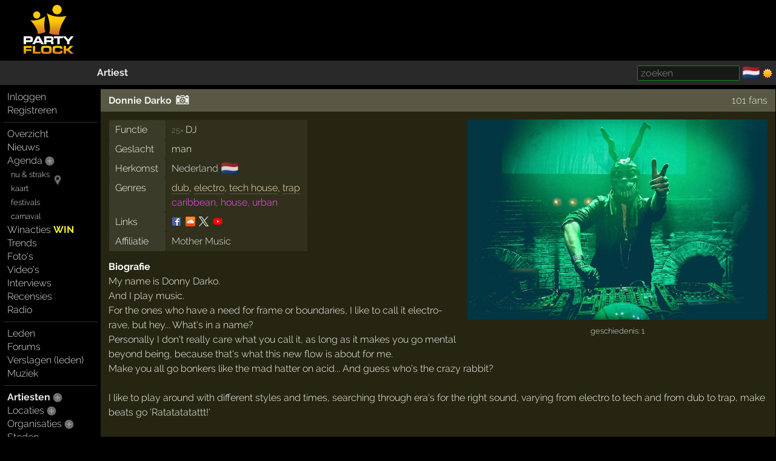

--- FILE ---
content_type: text/html; charset=windows-1252
request_url: https://partyflock.nl/artist/70437:Donnie-Darko
body_size: 7017
content:
<!DOCTYPE html><html lang="nl"><head prefix="og: https://ogp.me/ns# fb: https://ogp.me/ns/fb# partyflock: https://ogp.me/ns/fb/partyflock#"><script
  src="https://challenges.cloudflare.com/turnstile/v0/api.js"
  async
  defer
></script><!-- script async src="https://pagead2.googlesyndication.com/pagead/js/adsbygoogle.js?client=ca-pub-3114970937359166"
     crossorigin="anonymous"></script><meta name="google-adsense-account" content="ca-pub-3114970937359166" --><title>Donnie Darko - DJ</title><script src="https://accounts.google.com/gsi/client" async></script><link rel="canonical" hreflang="nl" href="https://partyflock.nl/artist/70437:Donnie-Darko" /><meta name="viewport" content="width=device-width, initial-scale=1 viewport-fit=cover" id="vp" /><link rel="dns-prefetch" href="https://photo.partyflock.nl/" /><link rel="dns-prefetch" href="https://static.partyflock.nl/" /><meta charset="windows-1252" /><link rel="preload" crossorigin as="font" type="font/woff2" href="https://static.partyflock.nl/fonts/raleway/v12/1Ptrg8zYS_SKggPNwIYqWqZPANqczVs.woff2"><link rel="preload" crossorigin as="font" type="font/woff2" href="https://static.partyflock.nl/fonts/raleway/v12/1Ptug8zYS_SKggPNyC0IT4ttDfA.woff2"><link rel="preload" crossorigin as="font" type="font/woff2" href="https://static.partyflock.nl/fonts/raleway/v12/1Ptrg8zYS_SKggPNwIYqWqhPANqczVsq4A.woff2"><link rel="icon" href="/favicon.ico" type="image/x-icon" sizes="16x16 32x32" /><link rel="icon" href="/favicon.png" type="image/png" sizes="16x16" /><link rel="icon" href="/favicon@2x.png" type="image/png" sizes="32x32" /><link rel="apple-touch-icon" href="https://static.partyflock.nl/apple-touch-icon.png" /><link rel="apple-touch-icon" sizes="120x120" href="https://static.partyflock.nl/apple-touch-icon-120x120.png" /><link rel="apple-touch-icon" sizes="152x152" href="https://static.partyflock.nl/apple-touch-icon-152x152.png" /><link rel="apple-touch-icon" sizes="167x167" href="https://static.partyflock.nl/apple-touch-icon-167x167.png" /><link rel="apple-touch-icon" sizes="180x180" href="https://static.partyflock.nl/apple-touch-icon-180x180.png" /><link rel="search" type="application/opensearchdescription+xml" href="/opensearch.xml" title="Partyflock doorzoeken" /><link rel="alternate" type="application/atom+xml" title="agenda van Donnie Darko" href="/feed/agenda/artist/70437.xml" /><meta property="twitter:card" content="summary" /><meta property="twitter:site" content="@Partyflock" /><meta name="description" content="My name is Donny Darko.
And I play music.
For the ones who have a need for frame or boundaries, I like to call it electro-rave, but hey... What&#039;s in a name?
Personally I don&#039;t really care what you call it, as long as it makes you go mental beyond being, because that&#039;s what this new flow is about for me.
Make you all go bonkers like the mad hatter on acid... And guess who&#039;s the crazy rabbit?

I like to play around with different styles and times, searching through era&#039;s for the right sound, varying from electro to tech and from dub to trap, make beats go &#039;Ratatatatattt!&#039;

Dig into my story and I hope you enjoy as much as I do.

Until we meet again,

Donnie Darko" /><meta property="fb:app_id" content="455935437763602" /><meta property="og:locale" content="nl_NL" /><meta property="og:locale:alternate" content="en_US" /><meta property="og:locale:alternate" content="nl_NL" /><meta property="twitter:image" content="https://partyflock.nl/images/artist/70437_800x533_345933/Donnie-Darko.jpg" /><meta property="og:image" content="https://partyflock.nl/images/artist/70437_800x533_345933/Donnie-Darko.jpg" /><meta property="og:image:width" content="800" /><meta property="og:image:height" content="533" /><meta property="og:type" content="partyflock:artist" /><meta property="og:site_name" content="Partyflock" /><meta property="twitter:title" content="Donnie Darko - DJ" /><meta property="og:title" content="Donnie Darko - DJ" /><meta property="og:url" content="https://partyflock.nl/artist/70437:Donnie-Darko" /><meta property="twitter:description" content="My name is Donny Darko.
And I play music.
For the ones who have a need for frame or boundaries, I like to call it electro-rave, but hey... What&#039;s in a name?
Personally I don&#039;t really care what you call it, as long as it makes you go mental beyond being, because that&#039;s what this new flow is about for me.
Make you all go bonkers like the mad hatter on acid... And guess who&#039;s the crazy rabbit?

I like to play around with different styles and times, searching through era&#039;s for the right sound, varying from electro to tech and from dub to trap, make beats go &#039;Ratatatatattt!&#039;

Dig into my story and I hope you enjoy as much as I do.

Until we meet again,

Donnie Darko" /><meta property="og:description" content="My name is Donny Darko.
And I play music.
For the ones who have a need for frame or boundaries, I like to call it electro-rave, but hey... What&#039;s in a name?
Personally I don&#039;t really care what you call it, as long as it makes you go mental beyond being, because that&#039;s what this new flow is about for me.
Make you all go bonkers like the mad hatter on acid... And guess who&#039;s the crazy rabbit?

I like to play around with different styles and times, searching through era&#039;s for the right sound, varying from electro to tech and from dub to trap, make beats go &#039;Ratatatatattt!&#039;

Dig into my story and I hope you enjoy as much as I do.

Until we meet again,

Donnie Darko" /><link rel="preconnect" href="https://connect.facebook.net/en_US/fbevents.js" /><link rel="preconnect" href="https://www.googletagmanager.com/gtag/js?id=G-LB2N63ZEML" /><link rel="preconnect" href="https://analytics.tiktok.com/i18n/pixel/events.js" /><link rel="preconnect" href="https://sc-static.net/scevent.min.js" /><link rel="stylesheet" media="all" href="/style/main_3173_878bf0bd9225c456e67a040b8b5cd5f45.css" /><link rel="preload" as="style" type="text/css" href="/style/main_3173_878bf0bd9225c456e67a040b8b5cd5f45.css" /><link rel="stylesheet" media="all" href="/style/font_raleway_3173_e891d07135b06b3d779aed9ec3459e635.css" /><link rel="preload" as="style" type="text/css" href="/style/font_raleway_3173_e891d07135b06b3d779aed9ec3459e635.css" /><link rel="stylesheet" media="all" href="/style/votes_3173_ce0fce7cc85176969935e9135b1747485.css" /><link rel="preload" as="style" type="text/css" href="/style/votes_3173_ce0fce7cc85176969935e9135b1747485.css" /><link rel="stylesheet" media="all" href="/style/comments_3173_7eeefe63c03c3a148815674b12bc0f625.css" /><link rel="preload" as="style" type="text/css" href="/style/comments_3173_7eeefe63c03c3a148815674b12bc0f625.css" /><link rel="stylesheet" media="all" href="/style/largescreen_3173_13faee3fc56770b374b7ba9d804222255.css" /><link rel="preload" as="style" type="text/css" href="/style/largescreen_3173_13faee3fc56770b374b7ba9d804222255.css" /><link rel="stylesheet" media="all" href="/style/supersearch_3173_6d541998215b9b09f88c011130ee8fc75.css" /><link rel="preload" as="style" type="text/css" href="/style/supersearch_3173_6d541998215b9b09f88c011130ee8fc75.css" /><link rel="stylesheet" media="all" href="/style/form_3173_82fe64f9a3afd03177865e236cf497de5.css" /><link rel="preload" as="style" type="text/css" href="/style/form_3173_82fe64f9a3afd03177865e236cf497de5.css" /><script src="/js/main_bee101c1a994c531e5b910df76e299a25.js"></script><script async src="/js/form/upload_4970da924fa1daf0483305e167e142fd5.js"></script><script async src="/js/form/drag_1c1f50f345ab80adf8bb43e93bad36a25.js"></script><script async src="/js/processlist_b896d0623117bc4642e64ada327c22935.js"></script><script async src="https://www.youtube.com/iframe_api"></script><script async src="/js/comment_219e06086cae9ddda8621c104eda45ed5.js"></script><script src="/js/form/validation_579dce96d36168864db71d95c67931d95.js"></script><script async src="https://www.googletagmanager.com/gtag/js?id=G-LB2N63ZEML"></script><script>!function(f,b,e,v,n,t,s){if(f.fbq)return;n=f.fbq=function(){n.callMethod?n.callMethod.apply(n,arguments):n.queue.push(arguments)};if(!f._fbq)f._fbq=n;n.push=n;n.loaded=!0;n.version='2.0';n.queue=[];t=b.createElement(e);t.async=!0;t.src=v;s=b.getElementsByTagName(e)[0];s.parentNode.insertBefore(t,s)}(window,document,'script','https://connect.facebook.net/en_US/fbevents.js');fbq('init','281446635659609');fbq('track','PageView');window.dataLayer=window.dataLayer||[];function gtag(){dataLayer.push(arguments);}gtag('js',new Date());gtag('config','G-LB2N63ZEML');			!function (w, d, t) {
				w.TiktokAnalyticsObject=t;
				var ttq=w[t]=w[t]||[];
				ttq.methods=['page','track','identify','instances','debug','on','off','once','ready','alias','group','enableCookie','disableCookie'],
				ttq.setAndDefer=function(t,e){t[e]=function(){t.push([e].concat(Array.prototype.slice.call(arguments,0)))}};
				for(var i=0;i<ttq.methods.length;i++)
			  		ttq.setAndDefer(ttq,ttq.methods[i]);
			  	ttq.instance=function(t){
			  		for(var e=ttq._i[t]||[],n=0;n<ttq.methods.length;n++)
			  			ttq.setAndDefer(e,ttq.methods[n]);
					return e
				},
				ttq.load=function(e,n){
					var i='https://analytics.tiktok.com/i18n/pixel/events.js';
					ttq._i=ttq._i||{},ttq._i[e]=[],ttq._i[e]._u=i,
					ttq._t=ttq._t||{},ttq._t[e]=+new Date,ttq._o=ttq._o||{},
					ttq._o[e]=n||{};
					var o=document.createElement('script');
					o.type='text/javascript',
					o.async=!0,o.src=i+'?sdkid='+e+'&lib='+t;
					var a=document.getElementsByTagName('script')[0];
					a.parentNode.insertBefore(o,a)
				};
			ttq.load('CCCUUMBC77U3SM0RR720');ttq.page();}(window,document,'ttq');(function(e,t,n){if(e.snaptr)return;var a=e.snaptr=function(){a.handleRequest?a.handleRequest.apply(a,arguments):a.queue.push(arguments)};a.queue=[];var s='script';r=t.createElement(s);r.async=!0;r.src=n;var u=t.getElementsByTagName(s)[0];u.parentNode.insertBefore(r,u);})(window,document,'https://sc-static.net/scevent.min.js');snaptr('init','440ba9f7-90e5-4506-8a75-a4509ef5df8e');snaptr('track','PAGE_VIEW');</script></head><body id="top" data-element="artist" data-id="70437" class="haveguest"><div id="fb-root"></div><div class="sitewrap"><div id="toprow"><div class="nmark"><div class="relative"><a href="/"><img src="https://static.partyflock.nl/images/logo_dark_v2.png" width="90" height="90" class="relative z1 vbottom" alt="Partyflock" title="Partyflock" /></a></div></div><div class="nmore"><div id="maininfo"></div></div></div><div id="barrow"><div class="lbr"><div class="sh">&nbsp;</div></div><div class="rbr"><div class="sh relative"><div class="bold"><a  href="/artist/70437:Donnie-Darko">Artiest</a></div><div class="abs shrp"><form target="_blank" accept-charset="utf-8" method="get" class="embed sf" action="/search"><input type="hidden" name="enc" value="&#129392;" /><input class="supersearch" placeholder="zoeken" required maxlength="200" type="search" style="max-width:20em" name="TERMS" value="" /> </form>&shy; <a class="seemtext ib" style="height:20px" href="/language"><span class="cflg" title="Nederland">&#127475;&#127473;</span></a> <span class="ib icon"><img id="tsw" onclick="switchTheme(this)" data-title="ga donker" title="ga licht" data-other="https://static.partyflock.nl/images/moon.png" data-theme="dark" class="abs icon ptr" src="https://static.partyflock.nl/images/sun.png"></span> </div></div></div></div><div id="mainrow"><div id="menucol"><nav class="main-nav"><div class="nbut main-menu"><div><a href="/user/login">Inloggen</a></div><div><a href="/user/signup">Registreren</a></div></div><hr class="slim"><div class="nbut main-menu"><div><a href="/">Overzicht</a></div><div><a href="/news">Nieuws</a></div><div><a href="/party">Agenda</a> <a href="/party/register"><span class="lght spc2 colorhover"><img title="evenement toevoegen" alt="evenement toevoegen" class="icon" src="https://static.partyflock.nl/images/karmaup_active.png" /></span></a></div><div class="lmrgn colorhover small relative"><a class="" href="/agenda/now-and-soon">nu &amp; straks</a><a class="" href="/agenda/now-and-soon"><img alt="nu &amp; straks" src="https://static.partyflock.nl/images/marker.png" class="icon lower lmrgn abs" style="margin-top:1em" /></a><br /><a class="" href="/agenda/now-and-soon">kaart</a></div><div><a class="lmrgn small" href="/agenda/festivals">festivals</a></div><div> <a class="lmrgn small"  href="/agenda/carnival/2026">carnaval</a></div><div><a href="/contest">Winacties <span class="win">WIN</span></a></div><div><a href="/trends/party">Trends</a></div><div><a href="/gallery">Foto's</a></div><div><a href="/video/recent">Video's</a></div><div><a href="/interview">Interviews</a></div><div><a href="/review">Recensies</a></div><div><a href="/stream">Radio</a></div></div><hr class="slim"><div class="nbut main-menu"><div><a href="/user">Leden</a></div><div><a href="/forum">Forums</a></div><div><a href="/report">Verslagen (leden)</a></div><div><a href="/music">Muziek</a></div></div><hr class="slim"><div class="nbut main-menu"><div><a class="selected" href="/artist">Artiesten</a> <a href="/artist/register"><span class="lght spc2 colorhover"><img title="artiest toevoegen" alt="artiest toevoegen" class="icon" src="https://static.partyflock.nl/images/karmaup_active.png" /></span></a></div><div><a href="/location">Locaties</a> <a href="/location/register"><span class="lght spc2 colorhover"><img title="locatie toevoegen" alt="locatie toevoegen" class="icon" src="https://static.partyflock.nl/images/karmaup_active.png" /></span></a></div><div><a href="/organization">Organisaties</a> <a href="/organization/register"><span class="lght spc2 colorhover"><img title="organisatie toevoegen" alt="organisatie toevoegen" class="icon" src="https://static.partyflock.nl/images/karmaup_active.png" /></span></a></div><div><a href="/city">Steden</a></div></div><hr class="slim"><div class="nbut main-menu"><div><a href="/contact">Contact</a></div><div><a href="/crew">Crew</a></div><div><a href="/crewjob">Vacatures</a></div><div><a href="/donation">Donaties</a></div><div><a href="/policy">Beleid</a></div><div><a href="/help">Help</a></div><div><a href="/info">Adverteren</a></div><div><a href="/legal/terms-of-use">Voorwaarden</a></div><div><a href="/legal/privacy-policy">Privacy</a></div></div><hr class="slim"></nav></div><main id="contentcol"><div id="messages" class="clear"></div><article itemscope itemtype="https://schema.org/Person"><meta itemprop="url" content="https://partyflock.nl/artist/70437:Donnie-Darko" /><div class="dragcatch"  data-element="artist" data-id="70437" ondrop="Pf.genericDragDrop(event, this);" ondragstart="Pf.genericDragStart(event, this);" ondragover="Pf.genericDragOver(event, this);" ondragleave="Pf.genericDragLeave(event, this);" ondragend="Pf.genericDragEnd(event, this);"><div id="uploadimage-form-store" data-element="artist" data-id="70437"></div><div class="artist box"><div class="box-column"><div id="box-header" class="noverflow header"><h1 itemprop="name"><a href="/artist/70437:Donnie-Darko">Donnie Darko</a></h1><a class="lmrgn" href="/artist/70437/photos"><span title="foto&#039;s" class="cam-icon"><span>&#x1F4F7;</span></span></a><div class="r"><a title="Donnie Darko Fans" href="/artist/70437/fans#fans">101 fans</a></div></div><div class="right-float center rclr"><div class="relative uimg clear center" data-linktype="artist" data-linkid="70437" data-default="345933" data-flags="131522"><meta itemprop="image" content="https://partyflock.nl/images/artist/70437_800x533_345933/Donnie-Darko.jpg" /><div class="uimg-container ib relative middle" data-upimgid="345933"><img loading="eager" alt="Donnie Darko" class="ib the-uimg" src="/images/artist/70437_800x533_345933/Donnie-Darko.jpg" srcset="/images/artist/70437_800x533_345933/Donnie-Darko.jpg 1.6161616161616x, /images/artist/70437_800x533_345933/Donnie-Darko.jpg 1.6161616161616x" width="495" height="330" style="max-width:100%;width:495px;height:auto;"></div><div class="acts"><div class="nowrap"><a class="small" href="/upload/artist/70437">geschiedenis: 1</a></div></div></div></div><meta itemprop="gender" content="https://schema.org/Male" /><table class="nodyn deflist vtop"><tbody><tr><td class="field">Functie</td><td itemprop="jobTitle"><small class="light">25&times; </small>DJ</td></tr><tr><td class="field">Geslacht</td><td>man</td></tr><tr><td class="field">Herkomst</td><td><span itemprop="nationality" itemscope itemtype="https://schema.org/Country"><span itemprop="name"><a class="link" href="/country/1:Nederland">Nederland</a> <span class="cflg light8">&#127475;&#127473;</span></span><meta itemprop="alternateName" content="NL" /></span></span> </td></tr><tr><td class="field">Genres</td><td><span class="force-link"><a class="link" href="/agenda/genre/dub">dub</a>, <a class="link" href="/agenda/genre/electro">electro</a>, <a class="link" href="/agenda/genre/tech-house">tech house</a>, <a class="link" href="/agenda/genre/trap">trap</a><br /><span class="master-genre">caribbean, house, urban</span></span></td></tr><tr class="presencerow"><td class="field">Links</td><td><a target="_blank" title="facebook: https://www.facebook.com/100004643923397" href="https://www.facebook.com/100004643923397" rel="nofollow"><img loading="eager" alt="facebook" class="presence" src="https://static.partyflock.nl/presence/facebook.webp" srcset="https://static.partyflock.nl/presence/facebook.webp 1x, https://static.partyflock.nl/presence/facebook@2x.webp 2x"></a><a target="_blank" title="soundcloud: https://soundcloud.com/dj-donnie-darko" href="https://soundcloud.com/dj-donnie-darko" rel="nofollow"><img loading="eager" alt="soundcloud" class="presence" src="https://static.partyflock.nl/presence/soundcloud.webp" srcset="https://static.partyflock.nl/presence/soundcloud.webp 1x, https://static.partyflock.nl/presence/soundcloud@2x.webp 2x"></a><a target="_blank" title="twitter: https://twitter.com/DJDonnieDarko" href="https://twitter.com/DJDonnieDarko" rel="nofollow"><img loading="eager" alt="x" class="presence" src="https://static.partyflock.nl/presence/x_dark.webp"></a><a target="_blank" title="youtube: https://www.youtube.com/channel/UC1WaBaxSm5FL2OvZ1Fu6GFw" href="https://www.youtube.com/channel/UC1WaBaxSm5FL2OvZ1Fu6GFw" rel="nofollow"><img loading="eager" alt="youtube" class="presence" src="https://static.partyflock.nl/presence/youtube.webp" srcset="https://static.partyflock.nl/presence/youtube.webp 1x, https://static.partyflock.nl/presence/youtube@2x.webp 2x"></a></td></tr><tr><td class="field">Affiliatie</td><td><a class="link" href="/organization/3627:Mother-Music">Mother Music</a></td></tr></tbody></table><article data-partyflock-type="bio" lang="en"><div class="body block"><div><h3 class="bold inline">Biografie</h3> <div>My name is Donny Darko.<br />
And I play music.<br />
For the ones who have a need for frame or boundaries, I like to call it electro-rave, but hey... What&#039;s in a name?<br />
Personally I don&#039;t really care what you call it, as long as it makes you go mental beyond being, because that&#039;s what this new flow is about for me.<br />
Make you all go bonkers like the mad hatter on acid... And guess who&#039;s the crazy rabbit?<br />
<br />
I like to play around with different styles and times, searching through era&#039;s for the right sound, varying from electro to tech and from dub to trap, make beats go &#039;Ratatatatattt!&#039;<br />
<br />
Dig into my story and I hope you enjoy as much as I do.<br />
<br />
Until we meet again,<br />
<br />
Donnie Darko</div></div></article></div></div><div id="eventliststore"></div></div><div class="artist agenda box" id="agenda"><div class="box-column"><div class="noverflow header"><h2>Uitgaansagenda Donnie Darko</h2><div class="r"><nav><a title="agenda archief Donnie Darko" href="/artist/70437/archive#archive">archief</a></nav></div></div><div class="block">Laatste optreden was op vrijdag 16 augustus 2019: <b><a class="itemlink ns" data-ubb="[party:=384641]" href="/party/384641:Operetta">Operetta</a></b>, <a class="itemlink ns" data-ubb="[location:=23500]" href="/location/23500:Warehouse-of-Innovation">Warehouse of Innovation</a>, <a class="itemlink ns" data-ubb="[city:=14]" href="/city/14:Eindhoven">Eindhoven</a></div><div class="light6 block" style="margin-top:1em"><i><a title="agenda archief Donnie Darko" href="/artist/70437/archive#archive">toon archief, 25 evenementen</a></i></div></div></div><div class="artist box"><div class="box-column"><div class="noverflow header"><div class="l bold"><h3>Statistieken</h3></div></div><table class="default fw vtop"><tr><td class="right"><a href="/artist/70437/archive#archive">25</a></td><td class="tsep hpad center">&middot;</td><td><a href="/artist/70437/archive#archive">optredens</a></td></tr><tr class="light"><td class="right">geen</td><td class="tsep hpad center">&middot;</td><td>in de toekomst</td></tr><tr><td class="right"><a href="/artist/70437/archive#archive">25</a></td><td class="tsep hpad center">&middot;</td><td><a href="/artist/70437/archive#archive">in het verleden</a></td></tr><tr><td class="right"><a title="Donnie Darko Fans" href="/artist/70437/fans#fans">101</a></td><td class="tsep hpad center"><img loading="lazy"  alt="Partyflock" title="Partyflock" class="presence" src="/favicon.png" /></td><td><a title="Donnie Darko Fans" href="/artist/70437/fans#fans">fans</a></td></tr><tr><td class="right"><a href="/artist/70437/photos">4</a></td><td class="tsep hpad center">&middot;</td><td><a href="/artist/70437/photos">foto&#039;s tijdens optreden</a></td></tr><tr><td class="right"><a href="/video/29674:promo-b2s-TV-242">1</a></td><td class="tsep hpad center">&middot;</td><td><a href="/video/29674:promo-b2s-TV-242">video</a></td></tr><tr><td class="right"><a href="/artist/70437:Donnie-Darko#cmts">2</a></td><td class="tsep hpad center">&middot;</td><td><a href="/artist/70437:Donnie-Darko#cmts">opmerkingen</a></td></tr><tr><td class="right"><a class="vote text-ultra-green" href="/artist/70437/votes#votes">geweldig</a></td><td class="tsep hpad center">&middot;</td><td><a href="/artist/70437/votes#votes">stemresultaat</a> <span class="light">(11 stemmen)</span></td></tr></table></div></div><div class="artist box"><div class="l box-column" style="width: 50%;"><div class="noverflow header"><h2><img loading="eager" alt="soundcloud" class="presence" src="https://static.partyflock.nl/presence/soundcloud.webp" srcset="https://static.partyflock.nl/presence/soundcloud.webp 1x, https://static.partyflock.nl/presence/soundcloud@2x.webp 2x"> Recente muziek</h2></div><div class="center" data-partyflock-embed="soundcloud"><iframe class="light8" loading="lazy" width="100%" height="400" src="https://w.soundcloud.com/player/?url=https%3A%2F%2Fsoundcloud.com%2Fdj-donnie-darko&amp;show_artwork=true&amp;sharing=false&amp;buying=false&amp;liking=false&amp;show_bpm=false&amp;show_playcount=false"></iframe></div></div><div class="l box-column" style="width: 50%;"><div class="noverflow header"><h2><img loading="eager" alt="youtube" class="presence" src="https://static.partyflock.nl/presence/youtube.webp" srcset="https://static.partyflock.nl/presence/youtube.webp 1x, https://static.partyflock.nl/presence/youtube@2x.webp 2x"><script>
	function onYouTubeIframeAPIReady() {
		let done_reload = false;

		player = new YT.Player('showcase-video', {
			events: {
				'onError': function(event) {
					if (!done_reload) {
						console.log('reloading');
						let video = getobj('showcase-video');
						if (video) {
							video.src = video.src;
						}
						done_reload = true;
					}
				}
			}
		});
	}
	</script> Recente video's</h2><div class="r"><a href="/video/artist/70437">overzicht van alle video&#039;s</a></div></div><div class="centered" style="width: 80%;"><div class="aspect-box" style="padding-top:calc(100%*0.5625)" ><iframe id="showcase-video" onerror="console('trying to reload');this.src = this.src"  loading="lazy" allowfullscreen allow="accelerometer; autoplay; clipboard-write; encrypted-media; gyroscope; picture-in-picture" src="https://www.youtube.com/embed/videoseries?list=UU1WaBaxSm5FL2OvZ1Fu6GFw&amp;enablejs=1"></iframe></div></div></div></div><section><div class="section" data-refreshkey="artist:c:70437:76459227"><h3 id="cmts">2 opmerkingen</h3><div class="abs hidden" id="lastid:parent:artist" data-value="126546"></div><article itemscope itemtype="https://schema.org/Comment"><div id="m119227"><div class="nmsg"><div class="header"><div class="statusbg"><div class="hi"><div class="lfp"><div><span itemprop="author" itemscope itemtype="https://schema.org/Person"><a rel="author" itemprop="url" href="/user/267920:jordy"><span itemprop="name"><span class="smil" style="width: 15px;"><img loading="lazy" class="abs smiley" title=":P" alt=":P" width="15" height="15" src="https://static.partyflock.nl/smiley/tongue.png" /></span>:bounce:jordy:bounce:<span class="smil" style="width: 15px;"><img loading="lazy" class="abs smiley" title=":P" alt=":P" width="15" height="15" src="https://static.partyflock.nl/smiley/tongue.png" /></span></span></a></span></div></div><div class="opts"><a target="_blank" onclick="return Pf.showPermalink(this)" title="permalink" rel="bookmark nofollow" itemprop="url" href="https://partyflock.nl/artist_comment:119227" class="lmrgn"><img loading="lazy" alt="permalink" class="icon" src="https://static.partyflock.nl/images/chain.png" /></a></div><div class="date opts"><time itemprop="dateCreated" class="nowrap" datetime="2013-03-22T16:32:41Z">22 maart 2013 17:32</time></div><div class="clear"></div></div></div></div><div class="bodyrow"><div class="photo"><a href="/user/267920:jordy"><img loading="lazy" class="profimg middle" style="width:100px;height:75px" title=":P:bounce:jordy:bounce::P" src="/images/user/267920_1001678.jpg"></a></div><div class="body" itemprop="text">held !!</div></div><div class="clear"></div></div></div></article><article itemscope itemtype="https://schema.org/Comment"><div id="m121419"><div class="nmsg"><div class="header"><div class="statusbg"><div class="hi"><div class="lfp"><div><span class="light">&nbsp;</span></div></div><div class="opts"><a target="_blank" onclick="return Pf.showPermalink(this)" title="permalink" rel="bookmark nofollow" itemprop="url" href="https://partyflock.nl/artist_comment:121419" class="lmrgn"><img loading="lazy" alt="permalink" class="icon" src="https://static.partyflock.nl/images/chain.png" /></a></div><div class="date opts"><time itemprop="dateCreated" class="nowrap" datetime="2013-09-29T17:46:49Z">29 september 2013 19:46</time></div><div class="clear"></div></div></div></div><div class="bodyrow"><div class="photo"></div><div class="body" itemprop="text">Wat was jij Super gister bij Qult top <span class="smil" style="width: 29px;"><img loading="lazy" class="abs smiley" title=":respect:" alt=":respect:" width="29" height="15" src="https://static.partyflock.nl/images/dark/smileys/worshippy.gif" /></span></div><div class="note"><span>laatste aanpassing <time itemprop="dateModified" datetime="2013-09-29T17:47:01Z">29 september 2013 19:47</time></span></div></div><div class="clear"></div></div></div></article></div></section></article></main></div></div><div id="bottom"></div><footer id="footer"></footer></body></html>

--- FILE ---
content_type: text/javascript
request_url: https://partyflock.nl/js/processlist_b896d0623117bc4642e64ada327c22935.js
body_size: 1936
content:
PF_PROCLIST = null;
Pf.PF_WIN = null;
Pf.FB_WIN = null;
Pf.openItem = function(self) {
	if (self.className.match(/\blocked-item\b/)) {
		return;
	}
	let element = self.getAttribute('data-element');
	let id = self.getAttribute('data-id');

	if (!Pf.lockItem(element,id)) {
		addclass(self,'locked-item');
		remclass(self,'connected');
		return;
	}

	const pf_link = `${location.origin}/${element}/${id}`;

	console.log(`pf_link: ${pf_link}`);
	
	const fb_linkstr = self.getAttribute('data-fb');
	const fb_links = fb_linkstr ? fb_linkstr.split(',') : [];
	
	if (!Pf.PF_WIN
	||   Pf.PF_WIN.closed
	) {
		Pf.PF_WIN = window.open(pf_link, 'flockproc_tab');
		addevent(Pf.PF_WIN, 'beforeunload', function() {
			Pf.lockItem(Pf.PF_WIN.PF_PROCLIST.ELEMENT, this.PF_PROCLIST.ID, false);
		});
	} else {
		Pf.PF_WIN.location = pf_link;
	}
	for (let fb_path of fb_links) {
		let fb_link = 'https://www.facebook.com/' + fb_path;
		let win_name = 'FB_WIN_' + fb_path;

		if (!Pf[win_name]
		||	 Pf[win_name].closed
		) {
			Pf[win_name] = window.open(fb_link, 'facebookproc_tab_' + fb_path);
		} else {
			Pf[win_name].location = fb_link;
		}
	}
//	console.log('set PF_PROCLIST');
	Pf.PF_WIN.PF_PROCLIST = {
		ROW:		 self,
		ELEMENT:	 element,
		ID:			 id,
		PROCLISTWIN: window,
	};
	Pf.PF_WIN.focus();
}

Pf.doneItem = function(self,is_party,dont_close) {
	addclass(document.body,'light');
	
	let element = self.getAttribute('data-element');

	do_inline('POST','/proclistdone.act','ACT',function(req){
		remclass(document.body,'light');
		
		if (req.status !== 200) {
			showerrors(req,ERR_TO_ALERT);
			return;
		}
		if (is_party) {
			Pf.removeNode(Pf.getParent(self,'divcloser'));
//			let par = PF_PROCLIST.ROW.parentNode;
//			PF_PROCLIST.PROCLISTWIN.focus();
//			par.scrollIntoView();
			if (PF_PROCLIST
			&&	PF_PROCLIST.ROW
			) {
				addclass(PF_PROCLIST.ROW,'item-done');
//				if (element != 'party') {
					Pf.removeNode(PF_PROCLIST.ROW);
//				}
				if (!dont_close) {
					window.close();
				}
			}
		} else {
			changerow(self,'remove');
		}
		
	},	'ELEMENT=' + element +
		'&ID=' + self.getAttribute('data-id')
	);
}
Pf.lockItem = function(element,id,lock = true) {
	let req = do_inline('POST','/proclist' + (lock ? 'lock' : 'unlock') +'.act','RETURNREQ',null,
		'ELEMENT=' + element +
		'&ID=' + id
	);
	return req.status == 200;
}
Pf.openFacebookToo = function(anchor, id, fbids) {
	if (event) {
		event.stopPropagation();
	}
	let tr = Pf.getParentNode(anchor, 'TR');
	if (tr && tr.className.match(/\blocked-item\b/)) {
		return;
	}
	if (!Array.isArray(fbids)) {
		fbids = [fbids];
	}
	
	Pf.FB_WINS = Pf.FB_WINS || [];
	Pf.FB_WINS[id] = Pf.FB_WINS[id] || [];
	setTimeout(function(){
		for (let path of fbids) {
			let link = 'https://www.facebook.com/' + path;
			if (Pf.FB_WINS[id][path]
			&&	!Pf.FB_WINS[id][path].closed
			) {
				Pf.FB_WINS[id][path].location = link;
			} else {
				let targetName = 'facebookproc_' + id + '_tab_' + path;
				console.log('open facebook "' + link + '" in tab ' + targetName);
				Pf.FB_WINS[id][path] = window.open(link, targetName);
			}
		}
	}, 100);
	return true;
}
addreadyevent(function() {
	let eventlists = getobjs_byclass('proceventlist','TABLE');
	if (eventlists.length) {
		// opening and closing a tab does NOT dispatch a mouseenter event on the list :(
		// need to do this 
		setInterval(function(){
			if (!Pf.PROCEVENTLIST) {
				return;
			}
			for (let eventlist of eventlists) {
				if (Pf.PROCEVENTLIST === eventlist) {
					Pf.checkVisibles(eventlist)
					return
				}
			}
		}, 1000
		);
	}
});
Pf.checkVisibles = function(table) {
	Pf.PROCEVENTLIST = table;
	
	let keep = table.getAttribute('data-keep');
	let changelist = table.getAttribute('data-type') == 'changelist';
	let inviews = [];
	let i;
	let element;
	let rect;
	let vWidth	= window.innerWidth || doc.documentElement.clientWidth;
	let vHeight	= window.innerHeight || doc.documentElement.clientHeight;

	for (let row of table.tBodies[0].rows) {
		element = row.getAttribute('data-element');
		if (!element
		||	row.getAttribute('data-skip')
		) {
			continue;
		}
		rect = row.getBoundingClientRect();
		if (rect.right < 0
		||	rect.bottom < 0 
		||	rect.left > vWidth
		||	rect.top > vHeight
		) {
			continue;
		}
		inviews.push(element + ':' + row.getAttribute('data-id'));
	}
	if (!inviews.length) {
		return;
	}
	let poststr = inviews.join(',');
//	console.log(poststr);
	
	fetch('/procliststatus.act',{
		method:	'post',
		headers:{'Content-Type': 'application/x-www-form-urlencoded; charset=utf-8'},
		body:	'ITEMSTR=' + poststr
	})
	.then(function(response){
		if (response.status !== 200) {
			console.warn('failed to get procliststatus',response);
			return;
		}
		response.json().then(function(allstatus){
//			console.log('got:',allstatus);
			let row = table.tBodies[0].rows[0];
			let rem_rows = [];
			let next_row = null;
			do {
				next_row = row.nextSibling;
				let element = row.getAttribute('data-element');
				if (!element) {
					continue;
				}
				let id = row.getAttribute('data-id');
				if (typeof allstatus[element] !== 'undefined'
				&&	typeof allstatus[element][id] !== 'undefined'
				) {
					let status = allstatus[element][id];
//					console.log('checking:',status);
					if (status.done) {
						if (changelist) {
							addclass(row,'item-done');
						}
						if (!keep) {
							Pf.removeNode(row);
						}
					} else if (status.locked) {
						addclass(row,'locked-item');
					} else {
						remclass(row,'locked-item');
					}
				}
			}
			while (row = next_row);
		});
	})
	.catch(function(error) {
		console.warn('error:',error);
	});
}


--- FILE ---
content_type: text/javascript
request_url: https://partyflock.nl/js/comment_219e06086cae9ddda8621c104eda45ed5.js
body_size: 3073
content:
function openReplyForm(self) {
	let newform = getobj('newform');
	if (newform.getAttribute('data-inplace')) {
		let form = newform.firstChild;
		let nmsg = Pf.getParent(self,'nmsg');
		let data = getobjs_byclass('replyData', 'SPAN', nmsg);
		if (!data) {
			return;
		}
		data = data[0];
		form.Pf_data = data;
		form.Pf_snmsg = nmsg;
		
		let prntelem = data.getAttribute('data-parent-element');
		let lastid = getobj('lastid:parent:' + prntelem,true);
		if (!lastid) {
			return;
		}
		form['LAST_MESSAGEID'].value = lastid.getAttribute('data-value');
		let date = new Date;
		form['FORMSTAMP'].value = Math.floor(date.getTime() / 1000);
		form['REPLY_TO_MSGNO'].value = nmsg.getAttribute('data-msgno');
		
		let art = nmsg.parentNode.parentNode;
		if (art.nextSibling) {
			art.parentNode.insertBefore(newform,art.nextSibling);
		} else {
			art.parentNode.appendChild(newform);
		}
		newform.style.marginLeft = '2em';
		newform.Pf_parent = art;
		if (!art.Pf_children) {
			art.Pf_children = [];
		}
	} else {
		disableResponseLinks(true);
	}
	unhide(newform);
	focus_and_to_end(newform,'inputbody',true,false);
	if (Pf.fitTextarea) {
		Pf.fitTextarea('inputbody');
	}
}

function openDirectMessageForm(messageid) {
	setdisplay('newdirectmessage_' + messageid,true,true);
	setdisplay('admsg_' + messageid,false,true);
	let ibody = getobj('inputbody_' + messageid,true);
	if (!ibody) {
		return;
	}
	focus_and_to_end(ibody.form,ibody);
	if (Pf.fitTextarea) {
		Pf.fitTextarea(ibody);
	}
}

function disableResponseLinks(disable) {
	let opts = ['response_00','response_01','response_10','response_11'];
	for (let i = 0; i < opts.length; ++i) {
		let resp = getobj(opts[i]);
		if (!resp) {
			continue;
		}
		resp.disabled = disable;
		if (disable) {
			resp.className = 'light';
			resp.disabled = true;
			resp.onclickbackup = resp.onclick;
		} else {
			resp.className = 'unhideanchor';
			resp.onclick = resp.onclickbackup;
		}
	}
}

function submitReplyForm(formobj) { try {
	let infobj = formobj.Pf_data ? formobj.Pf_data : formobj;
	let element = infobj.getAttribute('data-parent-element');
	let elementid = infobj.getAttribute('data-parent-id');
	let id = infobj.getAttribute('data-commentid');
	let page = infobj.getAttribute('data-page');

	let inplace = formobj.getAttribute('data-inplace');

	let req;
	if (formobj.submitted
	||	!(req = initrequest(true))
	||	!submitForm(formobj)
	) {
		return false;
	}
	let poststr = build_poststr(formobj);
	if (page) poststr += '&PAGE='+page;
//	let replyerror = getobj('replyerror');
//	if (replyerror) replyerror.innerHTML = '';
	let tries = 3;
	req.open('POST', '/' + element + '/' + elementid + '/comment/new', true);
	req.setRequestHeader('X-NOW',Math.floor((new Date()).getTime()/1000));
	req.setRequestHeader('X-TRIES',tries);
	req.setRequestHeader('Content-Type', 'application/x-www-form-urlencoded');
	let rkey = Pf.getRefreshKey(formobj);
	if (rkey) {
		req.setRequestHeader('X-REFRESHKEY',rkey);
	}
//	req.onreadystatechange = function () {
	req.addEventListener('readystatechange', function (event) {
	        req = event.target;
		if (req.readyState !== 4) {
			return;
		}
		resetForm(formobj);
		if (req.getResponseHeader('X-NODATA')) {
			if (--tries) {
				submitReplyForm(formobj,element,elementid,page,tries);
				return;
			}
		}
		formobj.className = '';
		if (req.status !== 200) {
			showerrors(req,ERR_TO_ALERT);
			return;
		}
		if (!req.responseText) {
			return;
		}
		updateFollowLinks(formobj);
		if (req.getResponseHeader('X-SUBREAD')
		&&	updateSubscriptionCounter
		) {
			updateSubscriptionCounter(1);
		}
		let id = req.getResponseHeader('X-ID');
		let secret = req.getResponseHeader('X-SECRET');
		let currentstamp = req.getResponseHeader('X-CURRENTSTAMP');
		let newdiv = document.createElement('div');
		if (!newdiv) {
			alert('failed to create new div');
			return;
		}
//		newdiv.setAttribute('id','m'+id);
		newdiv.innerHTML = req.responseText;
		let newform = getobj('newform',true);
		if (!newform) {
			return;
		}
		let actual = newdiv.firstChild;
		newform.parentNode.insertBefore(actual,newform);
		if (newform.getAttribute('data-inplace')) {
			actual.style.marginLeft = '2em';
			actual.Pf_parent = newform.Pf_parent;
			actual.Pf_parent.Pf_children.push(actual);
//			addclass([actual.Pf_parent,actual],'light');
		}
		let forms = newform.getElementsByTagName('FORM');
		if (!forms.length) {
			alert('no forms?');
			return;
		}
		let form = forms[0];
		if (!id) {
			form.disabled = true;
			form.parentNode.removeChild(form);
		} else {
			if (form.LAST_MESSAGEID) {
				form.LAST_MESSAGEID.value = id;
			}
			if (form.FORMSTAMP) {
				form.FORMSTAMP.value = currentstamp;
			}
			if (form.SECRET) {
				form.SECRET.value = secret;
			}
			if (form.BODY) {
				form.BODY.value = '';
			}
			disableResponseLinks(false);
		}
		hide('newform');
		newdiv.scrollIntoView(false);
		if (form.ALLOW_SEEN) {
			Pf.seenQuote(form.Pf_snmsg,null,true);
		}
	});
	formobj.className = 'light';
	req.send(poststr);
	if (!poststr) {
		alert('poststr is leeg, er ging iets mis, neem even contact op met de helpdesk!');
	}
	return false;
} catch(e) {
	catchLog(e);
	return false;
}}

function openChangeForm(self) { try {
	let element = self.getAttribute('data-parent-element');
	let elementid = self.getAttribute('data-parent-id');
	let id = self.getAttribute('data-commentid');
	let page = self.getAttribute('data-page');
	let allow_seen = self.getAttribute('data-allow-seen');
	let show_parent = self.getAttribute('data-show-parent');

	let nmsgp = Pf.getParent(self,'nmsg');
	if (!nmsgp) {
		return;
	}
	nmsgp = nmsgp.parentNode;
	let formreq = initrequest(true);
	if (!formreq) {
		return;
	}
	let args = [];
	if (allow_seen) {
		args.push('ALLOW_SEEN=1');
	}
	if (show_parent) {
		args.push('SHOW_PARENT=1');
	}
	if (page) {
		args.push('PAGE='+page);
	}
	formreq.open('GET', '/' + element + '/' + elementid + '/comment/form/' + id + (args.length ? '?' + args.join(';') : ''),true);
	formreq.onreadystatechange = function () {
		if (formreq.readyState !== 4) {
			return;
		}
		if (formreq.status !== 200) {
			showerrors(formreq,ERR_TO_ALERT);
			return;
		} 
		if (!formreq.responseText) {
			alert('no content');
			return;
		}
		nmsgp.innerHTML = formreq.responseText;
		if (typeof makeResizable === 'function') {
			makeResizable(nmsgp);
		}
		if (typeof Pf.initUpLites === 'function') {
			Pf.initUpLites(nmsgp);
		}
		if (typeof Pf.initGrowToFits === 'function') {
			Pf.initGrowToFits(nmsgp);
		}
//		catch_ctrls(obj);
		focus_and_to_end(nmsgp,'inputbody_' + id,true,true);
	};
	formreq.send(null);
	return false;
} catch(e) {
	catchLog(e);
	return false;
}}

function submitChangeForm(formobj) { try {
	let element = formobj.getAttribute('data-parent-element');
	let elementid = formobj.getAttribute('data-parent-id');
	let id = formobj.getAttribute('data-commentid');
	let page = formobj.getAttribute('data-page');

	let req;
	if (formobj.submitted
	||	formobj.QUESTION
	&&	!checkPollPart(formobj)
	||	!(req = initrequest(true))
	||	!submitForm(formobj)
	) {
		return false;
	}
	let poststr = build_poststr(formobj);
	if (page) poststr += '&PAGE=' + page;
//	let replyerror = getobj('replyerror'+id);
//	if (replyerror) replyerror.innerHTML = '';
	let tries = 3;
	req.open('POST', '/' + element + '/' + elementid + '/comment/change/' + id, true);
	req.setRequestHeader('X-NOW',Math.floor((new Date()).getTime()/1000));
	req.setRequestHeader('X-TRIES',tries);
	let rkey = Pf.getRefreshKey(formobj);
	if (rkey) {
		req.setRequestHeader('X-REFRESHKEY',rkey);
	}
	req.setRequestHeader('Content-Type', 'application/x-www-form-urlencoded');
	req.onreadystatechange = function () {
		if (req.readyState !== 4) {
			return;
		}
		resetForm(formobj);
		if (req.getResponseHeader('X-NODATA')) {
			if (--tries) {
				submitChangeForm(formobj,element,elementid,id,page,tries);
				return;
			}
		}
		formobj.className = '';
		if (!req.responseText) {
			return;
		}
		if (req.status !== 200) {
/*			if (replyerror)
				replyerror.innerHTML = req.responseText;
			else 	alertMessage(req.responseText);
			formobj.scrollIntoView();*/
			showerrors(req,ERR_TO_ALERT);
			return;
		}
		updateFollowLinks(formobj);
		formobj.parentNode.innerHTML = req.responseText;
	};
	formobj.className = 'light';
	req.send(poststr);
	if (!poststr) {
		alert('poststr is leeg, er ging iets mis, neem even contact op met de helpdesk!');
	}
	return false;
} catch(e) {
	alert(e.message);
	return false;
}}

function updateFollowLinks(formobj) {
	if (typeof changeFollowLinks == 'undefined') {
		return;
	}
	if (formobj.FOLLOW) {
		changeFollowLinks(formobj.FOLLOW.checked);
		if (formobj.WASFOLLOWED) {
			formobj.WASFOLLOWED.value = formobj.FOLLOW && formobj.FOLLOW.checked ? '1' : '0';
		}
	}
}

function commentSetAccept(self, elementname, elementid, id, action, hook) {
	let remove = (action === 'remove');
	if (remove) {
		let suremove = getobj('suremove', true);
		if (!suremove
		||	!confirm(suremove.value)
		) {
			return;
		}
	}
	let setreq = initrequest(true);
	if (!setreq) {
		return;
	}
	let nmsg;
	if (!hook) {
		nmsg = Pf.getParent(self, 'nmsg');
		if (!nmsg) {
			return;
		}
	}
	setreq.open('POST','/'+elementname+'/'+elementid+'/comment/'+action+'/'+id,true);
	let rkey = Pf.getRefreshKey(self);
	if (rkey) {
		setreq.setRequestHeader('X-REFRESHKEY',rkey);
	}
	setreq.onreadystatechange = function() {
		if (setreq.readyState !== 4) {
			return;
		}
		if (setreq.status !== 200) {
			showerrors(setreq,ERR_TO_ALERT);
			return;
		}
		if (remove) {
			hideobj(nmsg.parentNode);
			return;
		}
		let deny = action == 'deny';
		let otheraction = deny ? 'accept' : 'deny';
		let otheractionname = setreq.responseText;
		if (otheractionname) {
			self.innerHTML = otheractionname;
			self.onclick = function() {
				commentSetAccept(self,elementname,elementid,id,otheraction,hook);
			};
		}
		if (hook) {
			hook.call(self,deny);
		} else {
			setclass(nmsg.parentNode,deny,'light');
		}
	};
	setreq.send(null);
	return false;
}

Pf.showPermalink = function(self) {
	let pl = Pf.permaLink;
	if (!pl) {
		pl = document.createElement('div');
		pl.className = 'permalink';
		addevent(pl,'click',function(event){
			pl.ALLsel = !pl.ALLsel;
			setTimeout(function(){
				Pf.selectNode((pl.ALLsel || !pl.lastChild) ? pl : pl.lastChild);
			},1);
		});
		let bd = getobj('bodycontainer');
		(bd ? bd : document.body).appendChild(pl);
		Pf.permaLink = pl;
	}
	if (pl.open) {
		pl.style.visibility = 'hidden';
		remclass(pl.open,'light');
		pl.open = null;
		if (pl.selHREF == self.href) {
			return false;
		}
	}
	let pos = findPos(self);
	// remove Google tracking:
	pl.selHREF = self.href.replace(/[\?&]+_gl=[^&]*/, '');
	pl.innerHTML = pl.selHREF.match(/^(.*)\/(.*?)$/) ? '<span>'+RegExp.$1+'</span>/<span>'+RegExp.$2+'</span>' : pl.selHREF;
	pl.style.visibility = 'visible';
	pl.style.left = (pos[0] - pl.clientWidth - 6) + 'px';
	pl.style.top = (pos[1] + 18) + 'px';
	pl.ALLsel = true;
	Pf.selectNode(pl);
	addclass(self,'light');
	pl.open = self;
	return false;
}

Pf.getRefreshKey = function(self) {
	while (self = self.parentNode) {
		if (self.className === 'section') {
			return self.getAttribute('data-refreshkey');
		}
	}
	return null;
}
